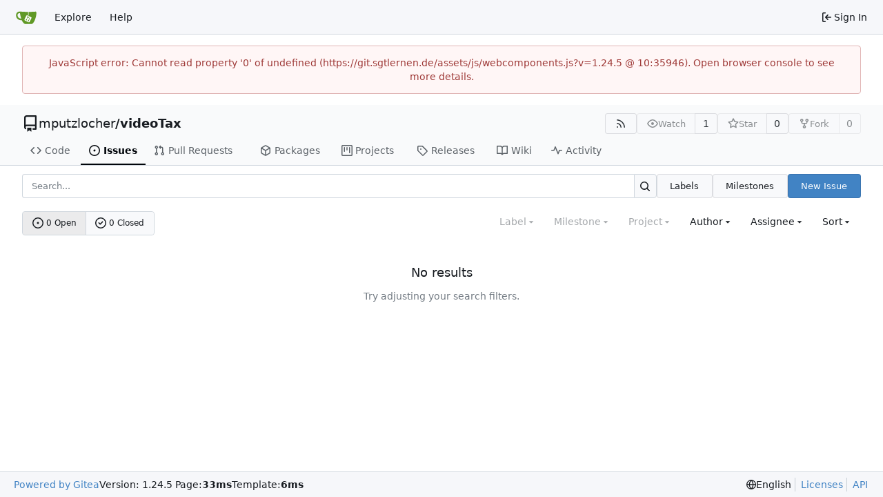

--- FILE ---
content_type: text/css; charset=utf-8
request_url: https://git.sgtlernen.de/assets/css/theme-gitea-light.css?v=1.24.5
body_size: 2286
content:
.chroma .bp{color:#999}.chroma .c,.chroma .c1,.chroma .ch{color:#6a737d}.chroma .cm{color:#998}.chroma .cp{color:#109295}.chroma .cpf{color:#4c4dbc}.chroma .cs{color:#999}.chroma .dl{color:#106303}.chroma .gd{color:#000;background-color:#fdd}.chroma .ge{color:#000}.chroma .gh{color:#999}.chroma .gi{color:#000;background-color:#dfd}.chroma .go{color:#888}.chroma .gp{color:#555}.chroma .gr,.chroma .gt{color:#a00}.chroma .gu{color:#aaa}.chroma .il{color:#099}.chroma .k,.chroma .kc,.chroma .kd,.chroma .kn,.chroma .kp,.chroma .kr{color:#d73a49}.chroma .kt{color:#458}.chroma .m,.chroma .mb,.chroma .mf,.chroma .mh,.chroma .mi,.chroma .mo{color:#099}.chroma .na{color:#d73a49}.chroma .nb{color:#005cc5}.chroma .nc{color:#458}.chroma .nd{color:#3c5d5d}.chroma .ne{color:#900}.chroma .nf{color:#005cc5}.chroma .ni{color:#6f42c1}.chroma .nl{color:#900}.chroma .nn{color:#555}.chroma .no{color:teal}.chroma .nt{color:#22863a}.chroma .nv{color:teal}.chroma .nx{color:#24292e}.chroma .o,.chroma .ow{color:#d73a49}.chroma .s,.chroma .s1,.chroma .s2{color:#106303}.chroma .sa{color:#cc7a00}.chroma .sb{color:#106303}.chroma .sc{color:#cc7a00}.chroma .sd{color:#106303}.chroma .se{color:#940}.chroma .sh{color:#106303}.chroma .si{color:#cc7a00}.chroma .sr{color:#4c4dbc}.chroma .ss{color:#940}.chroma .sx{color:#106303}.chroma .vc,.chroma .vg,.chroma .vi{color:teal}.chroma .w{color:#bbb}gitea-theme-meta-info{--theme-display-name: "Light"}:root{--is-dark-theme: false;--color-primary: #4183c4;--color-primary-contrast: #ffffff;--color-primary-dark-1: #3876b3;--color-primary-dark-2: #31699f;--color-primary-dark-3: #2b5c8b;--color-primary-dark-4: #254f77;--color-primary-dark-5: #193450;--color-primary-dark-6: #0c1a28;--color-primary-dark-7: #04080c;--color-primary-light-1: #548fca;--color-primary-light-2: #679cd0;--color-primary-light-3: #7aa8d6;--color-primary-light-4: #8db5dc;--color-primary-light-5: #b3cde7;--color-primary-light-6: #d9e6f3;--color-primary-light-7: #f4f8fb;--color-primary-alpha-10: #4183c419;--color-primary-alpha-20: #4183c433;--color-primary-alpha-30: #4183c44b;--color-primary-alpha-40: #4183c466;--color-primary-alpha-50: #4183c480;--color-primary-alpha-60: #4183c499;--color-primary-alpha-70: #4183c4b3;--color-primary-alpha-80: #4183c4cc;--color-primary-alpha-90: #4183c4e1;--color-primary-hover: var(--color-primary-dark-1);--color-primary-active: var(--color-primary-dark-2);--color-secondary: #d0d7de;--color-secondary-dark-1: #c7ced5;--color-secondary-dark-2: #b9c0c7;--color-secondary-dark-3: #99a0a7;--color-secondary-dark-4: #899097;--color-secondary-dark-5: #7a8188;--color-secondary-dark-6: #6a7178;--color-secondary-dark-7: #5b6269;--color-secondary-dark-8: #4b5259;--color-secondary-dark-9: #3c434a;--color-secondary-dark-10: #2c333a;--color-secondary-dark-11: #1d242b;--color-secondary-dark-12: #0d141b;--color-secondary-dark-13: #00040b;--color-secondary-light-1: #dee5ec;--color-secondary-light-2: #e4ebf2;--color-secondary-light-3: #ebf2f9;--color-secondary-light-4: #f1f8ff;--color-secondary-alpha-10: #d0d7de19;--color-secondary-alpha-20: #d0d7de33;--color-secondary-alpha-30: #d0d7de4b;--color-secondary-alpha-40: #d0d7de66;--color-secondary-alpha-50: #d0d7de80;--color-secondary-alpha-60: #d0d7de99;--color-secondary-alpha-70: #d0d7deb3;--color-secondary-alpha-80: #d0d7decc;--color-secondary-alpha-90: #d0d7dee1;--color-secondary-button: var(--color-secondary-dark-4);--color-secondary-hover: var(--color-secondary-dark-5);--color-secondary-active: var(--color-secondary-dark-6);--color-console-fg: #f7f8f9;--color-console-fg-subtle: #bdc4cc;--color-console-bg: #171b1e;--color-console-border: #2e353b;--color-console-hover-bg: #272d33;--color-console-active-bg: #2e353b;--color-console-menu-bg: #262b31;--color-console-menu-border: #414b55;--color-red: #db2828;--color-orange: #f2711c;--color-yellow: #fbbd08;--color-olive: #b5cc18;--color-green: #21ba45;--color-teal: #00b5ad;--color-blue: #2185d0;--color-violet: #6435c9;--color-purple: #a333c8;--color-pink: #e03997;--color-brown: #a5673f;--color-black: #1d2328;--color-red-light: #e45e5e;--color-orange-light: #f59555;--color-yellow-light: #fcce46;--color-olive-light: #d3e942;--color-green-light: #46de6a;--color-teal-light: #08fff4;--color-blue-light: #51a5e3;--color-violet-light: #8b67d7;--color-purple-light: #bb64d8;--color-pink-light: #e86bb1;--color-brown-light: #c58b66;--color-black-light: #4b5b68;--color-red-dark-1: #c82121;--color-orange-dark-1: #e6630d;--color-yellow-dark-1: #e5ac04;--color-olive-dark-1: #a3b816;--color-green-dark-1: #1ea73e;--color-teal-dark-1: #00a39c;--color-blue-dark-1: #1e78bb;--color-violet-dark-1: #5a30b5;--color-purple-dark-1: #932eb4;--color-pink-dark-1: #db228a;--color-brown-dark-1: #955d39;--color-black-dark-1: #2c3339;--color-red-dark-2: #b11e1e;--color-orange-dark-2: #cc580c;--color-yellow-dark-2: #cc9903;--color-olive-dark-2: #91a313;--color-green-dark-2: #1a9537;--color-teal-dark-2: #00918a;--color-blue-dark-2: #1a6aa6;--color-violet-dark-2: #502aa1;--color-purple-dark-2: #8229a0;--color-pink-dark-2: #c21e7b;--color-brown-dark-2: #845232;--color-black-dark-2: #131619;--color-ansi-black: #1e2327;--color-ansi-red: #cc4848;--color-ansi-green: #87ab63;--color-ansi-yellow: #cc9903;--color-ansi-blue: #3a8ac6;--color-ansi-magenta: #d22e8b;--color-ansi-cyan: #00918a;--color-ansi-white: var(--color-console-fg-subtle);--color-ansi-bright-black: #46494d;--color-ansi-bright-red: #d15a5a;--color-ansi-bright-green: #93b373;--color-ansi-bright-yellow: #eaaf03;--color-ansi-bright-blue: #4e96cc;--color-ansi-bright-magenta: #d74397;--color-ansi-bright-cyan: #00b6ad;--color-ansi-bright-white: var(--color-console-fg);--color-grey: #697077;--color-grey-light: #7c838a;--color-gold: #a1882b;--color-white: #ffffff;--color-diff-added-linenum-bg: #d1f8d9;--color-diff-added-row-bg: #e6ffed;--color-diff-added-row-border: #e6ffed;--color-diff-added-word-bg: #acf2bd;--color-diff-moved-row-bg: #f1f8d1;--color-diff-moved-row-border: #d0e27f;--color-diff-removed-linenum-bg: #ffcecb;--color-diff-removed-row-bg: #ffeef0;--color-diff-removed-row-border: #f1c0c0;--color-diff-removed-word-bg: #fdb8c0;--color-diff-inactive: #f0f2f4;--color-error-border: #e0b4b4;--color-error-bg: #fff6f6;--color-error-bg-active: #fbb;--color-error-bg-hover: #fdd;--color-error-text: #9f3a38;--color-success-border: #a3c293;--color-success-bg: #fcfff5;--color-success-text: #2c662d;--color-warning-border: #c9ba9b;--color-warning-bg: #fffaf3;--color-warning-text: #573a08;--color-info-border: #a9d5de;--color-info-bg: #f8ffff;--color-info-text: #276f86;--color-red-badge: #db2828;--color-red-badge-bg: #db28281a;--color-red-badge-hover-bg: #db28284d;--color-green-badge: #21ba45;--color-green-badge-bg: #21ba451a;--color-green-badge-hover-bg: #21ba454d;--color-yellow-badge: #fbbd08;--color-yellow-badge-bg: #fbbd081a;--color-yellow-badge-hover-bg: #fbbd084d;--color-orange-badge: #f2711c;--color-orange-badge-bg: #f2711c1a;--color-orange-badge-hover-bg: #f2711c4d;--color-git: #f05133;--color-body: #ffffff;--color-box-header: #f1f3f5;--color-box-body: #ffffff;--color-box-body-highlight: #ecf5fd;--color-text-dark: #01050a;--color-text: #181c21;--color-text-light: #30363b;--color-text-light-1: #40474d;--color-text-light-2: #5b6167;--color-text-light-3: #747c84;--color-footer: var(--color-nav-bg);--color-timeline: #d0d7de;--color-input-text: var(--color-text-dark);--color-input-background: #fff;--color-input-toggle-background: #d0d7de;--color-input-border: var(--color-secondary);--color-input-border-hover: var(--color-secondary-dark-1);--color-light: #00001706;--color-light-mimic-enabled: rgba(0, 0, 0, calc(6 / 255 * 222 / 255 / var(--opacity-disabled)));--color-light-border: #0000171d;--color-hover: #00001708;--color-hover-opaque: #f1f3f5;--color-active: #00001714;--color-menu: #f8f9fb;--color-card: #f8f9fb;--color-markup-table-row: #0030600a;--color-markup-code-block: #00306010;--color-markup-code-inline: #00306012;--color-button: #f8f9fb;--color-code-bg: #fafdff;--color-shadow: #00001726;--color-shadow-opaque: #c7ced5;--color-secondary-bg: #f2f5f8;--color-expand-button: #cfe8fa;--color-placeholder-text: var(--color-text-light-3);--color-editor-line-highlight: var(--color-primary-light-6);--color-project-column-bg: var(--color-secondary-light-4);--color-caret: var(--color-text-dark);--color-reaction-bg: #0000170a;--color-reaction-hover-bg: var(--color-primary-light-5);--color-reaction-active-bg: var(--color-primary-light-6);--color-tooltip-text: #fbfdff;--color-tooltip-bg: #000017f0;--color-nav-bg: #f6f7fa;--color-nav-hover-bg: var(--color-secondary-light-1);--color-nav-text: var(--color-text);--color-secondary-nav-bg: #f9fafb;--color-label-text: var(--color-text);--color-label-bg: #949da64b;--color-label-hover-bg: #949da6a0;--color-label-active-bg: #949da6ff;--color-accent: var(--color-primary-light-1);--color-small-accent: var(--color-primary-light-6);--color-highlight-fg: #eed200;--color-highlight-bg: #fffbdd;--color-overlay-backdrop: #080808c0;accent-color:var(--color-accent);color-scheme:light}
